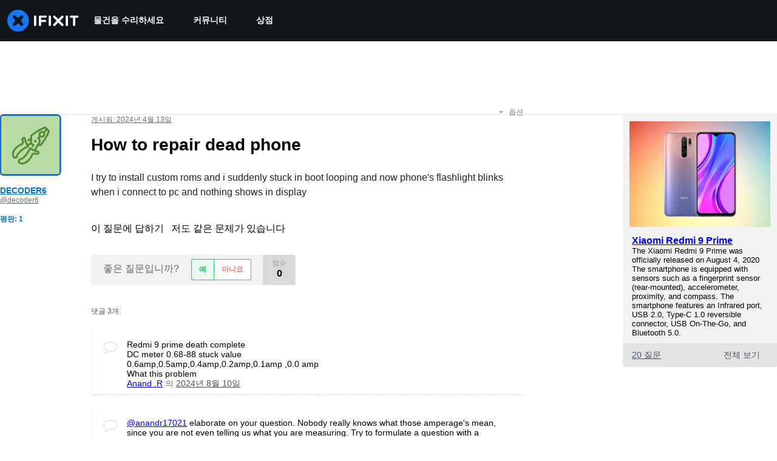

--- FILE ---
content_type: text/css
request_url: https://tags.srv.stackadapt.com/sa.css
body_size: -11
content:
:root {
    --sa-uid: '0-3fafa4a0-3a1b-546a-7789-1f7b1e4b3656';
}